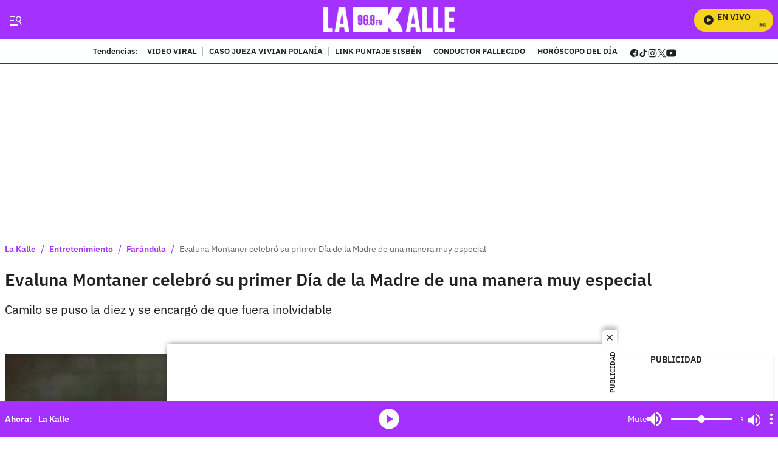

--- FILE ---
content_type: text/plain;charset=UTF-8
request_url: https://cdn.membrana.media/video/lkd/desktop/videoSources.json
body_size: 2152
content:
[{"id":837022,"src":"https://membrana-cdn.media/video/lkd/external-837022-20251218-desktop.mp4","poster":"https://membrana-cdn.media/video/lkd/external-837022-20251218-0.webp","duration":827,"type":"video/mp4","publication_date":"2025-12-18","title":"El crudo audio que envió Jueza Vivian Polanía y que llama la atención tras fallecimiento"},{"id":837021,"src":"https://membrana-cdn.media/video/lkd/external-837021-20251218-desktop.mp4","poster":"https://membrana-cdn.media/video/lkd/external-837021-20251218-0.webp","duration":827,"type":"video/mp4","publication_date":"2025-12-18","title":"J Balvin destapa la olla sobre su polémica con Residente: “Fue frustrante”"},{"id":837020,"src":"https://membrana-cdn.media/video/lkd/external-837020-20251218-desktop.mp4","poster":"https://membrana-cdn.media/video/lkd/external-837020-20251218-0.webp","duration":827,"type":"video/mp4","publication_date":"2025-12-18","title":"Autoridades hacen revelador hallazgo en vivienda de jueza Vivian Polanía; habría relación"},{"id":836721,"src":"https://membrana-cdn.media/video/lkd/external-836721-20251218-desktop.mp4","poster":"https://membrana-cdn.media/video/lkd/external-836721-20251218-0.webp","duration":562,"type":"video/mp4","publication_date":"2025-12-18","title":"Juan Manuel Restrepo aclara la verdad: no canta en La Reina del Flow"},{"id":836720,"src":"https://membrana-cdn.media/video/lkd/external-836720-20251218-desktop.mp4","poster":"https://membrana-cdn.media/video/lkd/external-836720-20251218-0.webp","duration":634,"type":"video/mp4","publication_date":"2025-12-18","title":"Juan Manuel Restrepo, de La Reina del Flow, sacó otro talento y lanzó trovas en vivo"},{"id":836332,"src":"https://membrana-cdn.media/video/lkd/external-836332-20251218-desktop.mp4","poster":"https://membrana-cdn.media/video/lkd/external-836332-20251218-0.webp","duration":431,"type":"video/mp4","publication_date":"2025-12-18","title":"Juan Manuel Restrepo subió la temperatura al mostrar en vivo cómo le gusta que lo arrunchen"},{"id":835718,"src":"https://membrana-cdn.media/video/lkd/external-835718-20251218-desktop.mp4","poster":"https://membrana-cdn.media/video/lkd/external-835718-20251218-0.webp","duration":1623,"type":"video/mp4","publication_date":"2025-12-18","title":"Los inicios de Juan Manuel Restrepo: el actor confesó la institución pública dónde estudió"},{"id":835572,"src":"https://membrana-cdn.media/video/lkd/external-835572-20251218-desktop.mp4","poster":"https://membrana-cdn.media/video/lkd/external-835572-20251218-0.webp","duration":349,"type":"video/mp4","publication_date":"2025-12-18","title":"Final de Copa entre Nacional y Medellín terminó en batalla campal; 59 heridos incluyendo policías"},{"id":834764,"src":"https://membrana-cdn.media/video/lkd/external-834764-20251218-desktop.mp4","poster":"https://membrana-cdn.media/video/lkd/external-834764-20251218-0.webp","duration":500,"type":"video/mp4","publication_date":"2025-12-18","title":"Así encontraron a la jueza Vivian Polanía: su bebé estaba junto al cuerpo"},{"id":834710,"src":"https://membrana-cdn.media/video/lkd/external-834710-20251218-desktop.mp4","poster":"https://membrana-cdn.media/video/lkd/external-834710-20251218-0.webp","duration":420,"type":"video/mp4","publication_date":"2025-12-18","title":"Estado de salud de Zulma Guzmán tras lanzarse a un río intentando escapar"},{"id":834486,"src":"https://membrana-cdn.media/video/lkd/external-834486-20251218-desktop.mp4","poster":"https://membrana-cdn.media/video/lkd/external-834486-20251218-0.webp","duration":534,"type":"video/mp4","publication_date":"2025-12-18","title":"¿Quién huele más raro? Nos olimos para descubrir el “golpe de ala” más potente"},{"id":834439,"src":"https://membrana-cdn.media/video/lkd/external-834439-20251218-desktop.mp4","poster":"https://membrana-cdn.media/video/lkd/external-834439-20251218-0.webp","duration":500,"type":"video/mp4","publication_date":"2025-12-18","title":"Encuentran sin vida a jueza Vivian Polanía en su apartamento, estaba junto a su bebé"},{"id":833070,"src":"https://membrana-cdn.media/video/lkd/external-833070-20251218-desktop.mp4","poster":"https://membrana-cdn.media/video/lkd/external-833070-20251218-0.webp","duration":800,"type":"video/mp4","publication_date":"2025-12-18","title":"La canción navideña que todos cantan sin saber que podría ser un amarre"},{"id":832612,"src":"https://membrana-cdn.media/video/lkd/external-832612-20251217-desktop.mp4","poster":"https://membrana-cdn.media/video/lkd/external-832612-20251217-0.webp","duration":729,"type":"video/mp4","publication_date":"2025-12-17","title":"Joven fallecida en accidente en Antioquia tuvo su funeral el día de su cumpleaños"},{"id":832611,"src":"https://membrana-cdn.media/video/lkd/external-832611-20251217-desktop.mp4","poster":"https://membrana-cdn.media/video/lkd/external-832611-20251217-0.webp","duration":729,"type":"video/mp4","publication_date":"2025-12-17","title":"Doloroso video en tiktok de joven que falleció en accidente; junto a su padre"},{"id":832564,"src":"https://membrana-cdn.media/video/lkd/external-832564-20251217-desktop.mp4","poster":"https://membrana-cdn.media/video/lkd/external-832564-20251217-0.webp","duration":729,"type":"video/mp4","publication_date":"2025-12-17","title":"Desde el hospital habla sobreviviente del accidente en Antioquia; tuvo reconstrucción facial"},{"id":832459,"src":"https://membrana-cdn.media/video/lkd/external-832459-20251217-desktop.mp4","poster":"https://membrana-cdn.media/video/lkd/external-832459-20251217-0.webp","duration":632,"type":"video/mp4","publication_date":"2025-12-17","title":"Rocío Rodríguez, de Noticias Caracol estuvo a un paso de entrevistar a Bad Bunny"},{"id":832326,"src":"https://membrana-cdn.media/video/lkd/external-832326-20251217-desktop.mp4","poster":"https://membrana-cdn.media/video/lkd/external-832326-20251217-0.webp","duration":633,"type":"video/mp4","publication_date":"2025-12-17","title":"Rocío Rodríguez confiesa los retos detrás de cada entrevista: lo que no se ve en cámara"},{"id":831844,"src":"https://membrana-cdn.media/video/lkd/external-831844-20251217-desktop.mp4","poster":"https://membrana-cdn.media/video/lkd/external-831844-20251217-0.webp","duration":788,"type":"video/mp4","publication_date":"2025-12-17","title":"Zulma Guzmán fue encontrada en un río"},{"id":831462,"src":"https://membrana-cdn.media/video/lkd/external-831462-20251217-desktop.mp4","poster":"https://membrana-cdn.media/video/lkd/external-831462-20251217-0.webp","duration":800,"type":"video/mp4","publication_date":"2025-12-17","title":"Fabricando Fantasías: la dolorosa historia de Tito Nieves que pocos conocen"},{"id":831394,"src":"https://membrana-cdn.media/video/lkd/external-831394-20251217-desktop.mp4","poster":"https://membrana-cdn.media/video/lkd/external-831394-20251217-0.webp","duration":1304,"type":"video/mp4","publication_date":"2025-12-17","title":"¿El corazón de Rocío Rodríguez tiene dueño? La periodista admite que artistas la han pretendido"},{"id":831118,"src":"https://membrana-cdn.media/video/lkd/external-831118-20251217-desktop.mp4","poster":"https://membrana-cdn.media/video/lkd/external-831118-20251217-0.webp","duration":536,"type":"video/mp4","publication_date":"2025-12-17","title":"Roció Rodríguez confiesa los problemas que tuvo para entrevista a J Balvin"},{"id":830930,"src":"https://membrana-cdn.media/video/lkd/external-830930-20251217-desktop.mp4","poster":"https://membrana-cdn.media/video/lkd/external-830930-20251217-0.webp","duration":496,"type":"video/mp4","publication_date":"2025-12-17","title":"Ibai entra a la casa de J Balvin y deja al descubierto sus lujos y su lado más humano"},{"id":830592,"src":"https://membrana-cdn.media/video/lkd/external-830592-20251217-desktop.mp4","poster":"https://membrana-cdn.media/video/lkd/external-830592-20251217-0.webp","duration":496,"type":"video/mp4","publication_date":"2025-12-17","title":"ibai y j balvin ‐ Hecho con Clipchamp"},{"id":830213,"src":"https://membrana-cdn.media/video/lkd/external-830213-20251217-desktop.mp4","poster":"https://membrana-cdn.media/video/lkd/external-830213-20251217-0.webp","duration":631,"type":"video/mp4","publication_date":"2025-12-17","title":"Predicciones de Los Simpsons que se cumplieron; vienen otras para 2026"},{"id":828390,"src":"https://membrana-cdn.media/video/lkd/external-828390-20251216-desktop.mp4","poster":"https://membrana-cdn.media/video/lkd/external-828390-20251216-0.webp","duration":831,"type":"video/mp4","publication_date":"2025-12-16","title":"Sobreviviente de accidente revela lo que ocurrió dentro del bus durante la caída al abismo"},{"id":828329,"src":"https://membrana-cdn.media/video/lkd/external-828329-20251216-desktop.mp4","poster":"https://membrana-cdn.media/video/lkd/external-828329-20251216-0.webp","duration":831,"type":"video/mp4","publication_date":"2025-12-16","title":"Se agarraron del pelo en pleno salón del Congreso y la sesión terminó en batalla campal"},{"id":828328,"src":"https://membrana-cdn.media/video/lkd/external-828328-20251216-desktop.mp4","poster":"https://membrana-cdn.media/video/lkd/external-828328-20251216-0.webp","duration":831,"type":"video/mp4","publication_date":"2025-12-16","title":"INS confirma circulación de virus H3N2 en Colombia; ¿volveremos al aislamiento?"},{"id":828304,"src":"https://membrana-cdn.media/video/lkd/external-828304-20251216-desktop.mp4","poster":"https://membrana-cdn.media/video/lkd/external-828304-20251216-0.webp","duration":608,"type":"video/mp4","publication_date":"2025-12-16","title":"Maykol Chacón revela cómo conquistó a su novia siendo ciego: “Nos olimos”"},{"id":828198,"src":"https://membrana-cdn.media/video/lkd/external-828198-20251216-desktop.mp4","poster":"https://membrana-cdn.media/video/lkd/external-828198-20251216-0.webp","duration":620,"type":"video/mp4","publication_date":"2025-12-16","title":"Testigo narra angustiantes hechos por paro armado en Tibú"},{"id":827984,"src":"https://membrana-cdn.media/video/lkd/external-827984-20251216-desktop.mp4","poster":"https://membrana-cdn.media/video/lkd/external-827984-20251216-0.webp","duration":498,"type":"video/mp4","publication_date":"2025-12-16","title":"Paro armado en Colombia: disidencias se toman las calles de varias zonas"},{"id":827738,"src":"https://membrana-cdn.media/video/lkd/external-827738-20251216-desktop.mp4","poster":"https://membrana-cdn.media/video/lkd/external-827738-20251216-0.webp","duration":846,"type":"video/mp4","publication_date":"2025-12-16","title":"Maykol Chacón reconoce el valor de los billetes sin necesidad de usar la vista"},{"id":827166,"src":"https://membrana-cdn.media/video/lkd/external-827166-20251216-desktop.mp4","poster":"https://membrana-cdn.media/video/lkd/external-827166-20251216-0.webp","duration":438,"type":"video/mp4","publication_date":"2025-12-16","title":"¿Karol G y Feid terminaron? La razón por la que la cantante se habría cortado el cabello"},{"id":827042,"src":"https://membrana-cdn.media/video/lkd/external-827042-20251216-desktop.mp4","poster":"https://membrana-cdn.media/video/lkd/external-827042-20251216-0.webp","duration":595,"type":"video/mp4","publication_date":"2025-12-16","title":"Novena en El Klub: Día 1 no salió como esperaban y hasta indirectas se lanzaron"},{"id":826806,"src":"https://membrana-cdn.media/video/lkd/external-826806-20251216-desktop.mp4","poster":"https://membrana-cdn.media/video/lkd/external-826806-20251216-0.webp","duration":498,"type":"video/mp4","publication_date":"2025-12-16","title":"Paro armado en Colombia: disidencias se toman las calles de varias zonas"},{"id":433309,"src":"https://membrana-cdn.media/video/lkd/external-433309-20250715-desktop.mp4","poster":"https://membrana-cdn.media/video/lkd/external-433309-20250715-0.webp","duration":170,"type":"video/mp4","publication_date":"2025-07-15","title":"¿La cura del VSH? ¡Bogotá opina sin saber qué es! 😂🧪"},{"id":433306,"src":"https://membrana-cdn.media/video/lkd/external-433306-20250715-desktop.mp4","poster":"https://membrana-cdn.media/video/lkd/external-433306-20250715-0.webp","duration":356,"type":"video/mp4","publication_date":"2025-07-15","title":"Desde el 14 de julio arrancó el PARO NACIONAL ARROCERO y ya se siente en todo el país"},{"id":433304,"src":"https://membrana-cdn.media/video/lkd/external-433304-20250715-desktop.mp4","poster":"https://membrana-cdn.media/video/lkd/external-433304-20250715-0.webp","duration":310,"type":"video/mp4","publication_date":"2025-07-15","title":"“Entró en muerte cerebral”: esposa de Miguel Uribe reveló diagnóstico inicial del senador"}]